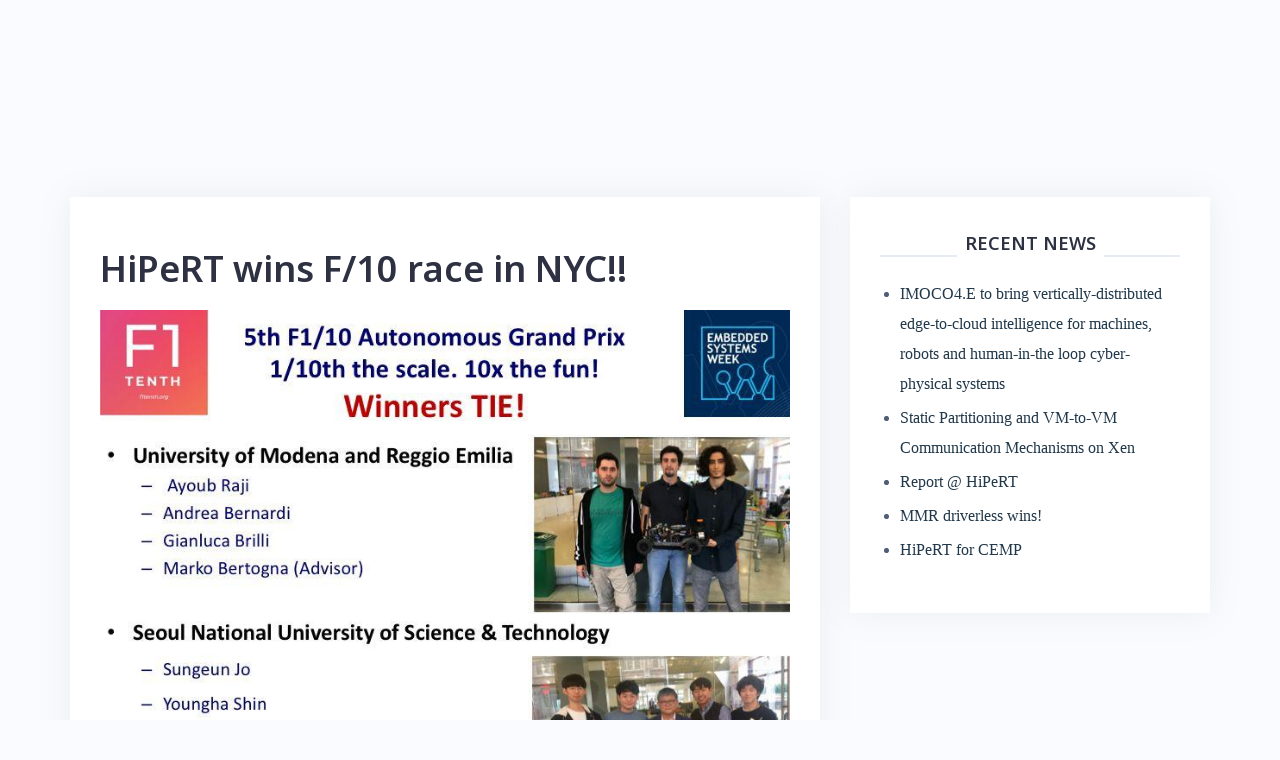

--- FILE ---
content_type: text/html; charset=UTF-8
request_url: https://hipert.unimore.it/2019/10/17/hipert-wins-f-10-race-in-nyc/
body_size: 9361
content:
<!DOCTYPE html>
<html lang="en-US">
<head>
<meta charset="UTF-8">
<meta name="viewport" content="width=device-width, initial-scale=1">
<link rel="profile" href="http://gmpg.org/xfn/11">
<link rel="pingback" href="https://hipert.unimore.it/xmlrpc.php">

<title>HiPeRT wins F/10 race in NYC!! &#8211; HiPeRT Lab</title>
<meta name='robots' content='max-image-preview:large' />
	<style>img:is([sizes="auto" i], [sizes^="auto," i]) { contain-intrinsic-size: 3000px 1500px }</style>
	<link rel='dns-prefetch' href='//fonts.googleapis.com' />
<link rel='dns-prefetch' href='//stackpath.bootstrapcdn.com' />
<link rel="alternate" type="application/rss+xml" title="HiPeRT Lab &raquo; Feed" href="https://hipert.unimore.it/feed/" />
<link rel="alternate" type="application/rss+xml" title="HiPeRT Lab &raquo; Comments Feed" href="https://hipert.unimore.it/comments/feed/" />
<link rel="alternate" type="application/rss+xml" title="HiPeRT Lab &raquo; HiPeRT wins F/10 race in NYC!! Comments Feed" href="https://hipert.unimore.it/2019/10/17/hipert-wins-f-10-race-in-nyc/feed/" />
<script type="text/javascript">
/* <![CDATA[ */
window._wpemojiSettings = {"baseUrl":"https:\/\/s.w.org\/images\/core\/emoji\/15.1.0\/72x72\/","ext":".png","svgUrl":"https:\/\/s.w.org\/images\/core\/emoji\/15.1.0\/svg\/","svgExt":".svg","source":{"concatemoji":"https:\/\/hipert.unimore.it\/wp-includes\/js\/wp-emoji-release.min.js?ver=6.8.1"}};
/*! This file is auto-generated */
!function(i,n){var o,s,e;function c(e){try{var t={supportTests:e,timestamp:(new Date).valueOf()};sessionStorage.setItem(o,JSON.stringify(t))}catch(e){}}function p(e,t,n){e.clearRect(0,0,e.canvas.width,e.canvas.height),e.fillText(t,0,0);var t=new Uint32Array(e.getImageData(0,0,e.canvas.width,e.canvas.height).data),r=(e.clearRect(0,0,e.canvas.width,e.canvas.height),e.fillText(n,0,0),new Uint32Array(e.getImageData(0,0,e.canvas.width,e.canvas.height).data));return t.every(function(e,t){return e===r[t]})}function u(e,t,n){switch(t){case"flag":return n(e,"\ud83c\udff3\ufe0f\u200d\u26a7\ufe0f","\ud83c\udff3\ufe0f\u200b\u26a7\ufe0f")?!1:!n(e,"\ud83c\uddfa\ud83c\uddf3","\ud83c\uddfa\u200b\ud83c\uddf3")&&!n(e,"\ud83c\udff4\udb40\udc67\udb40\udc62\udb40\udc65\udb40\udc6e\udb40\udc67\udb40\udc7f","\ud83c\udff4\u200b\udb40\udc67\u200b\udb40\udc62\u200b\udb40\udc65\u200b\udb40\udc6e\u200b\udb40\udc67\u200b\udb40\udc7f");case"emoji":return!n(e,"\ud83d\udc26\u200d\ud83d\udd25","\ud83d\udc26\u200b\ud83d\udd25")}return!1}function f(e,t,n){var r="undefined"!=typeof WorkerGlobalScope&&self instanceof WorkerGlobalScope?new OffscreenCanvas(300,150):i.createElement("canvas"),a=r.getContext("2d",{willReadFrequently:!0}),o=(a.textBaseline="top",a.font="600 32px Arial",{});return e.forEach(function(e){o[e]=t(a,e,n)}),o}function t(e){var t=i.createElement("script");t.src=e,t.defer=!0,i.head.appendChild(t)}"undefined"!=typeof Promise&&(o="wpEmojiSettingsSupports",s=["flag","emoji"],n.supports={everything:!0,everythingExceptFlag:!0},e=new Promise(function(e){i.addEventListener("DOMContentLoaded",e,{once:!0})}),new Promise(function(t){var n=function(){try{var e=JSON.parse(sessionStorage.getItem(o));if("object"==typeof e&&"number"==typeof e.timestamp&&(new Date).valueOf()<e.timestamp+604800&&"object"==typeof e.supportTests)return e.supportTests}catch(e){}return null}();if(!n){if("undefined"!=typeof Worker&&"undefined"!=typeof OffscreenCanvas&&"undefined"!=typeof URL&&URL.createObjectURL&&"undefined"!=typeof Blob)try{var e="postMessage("+f.toString()+"("+[JSON.stringify(s),u.toString(),p.toString()].join(",")+"));",r=new Blob([e],{type:"text/javascript"}),a=new Worker(URL.createObjectURL(r),{name:"wpTestEmojiSupports"});return void(a.onmessage=function(e){c(n=e.data),a.terminate(),t(n)})}catch(e){}c(n=f(s,u,p))}t(n)}).then(function(e){for(var t in e)n.supports[t]=e[t],n.supports.everything=n.supports.everything&&n.supports[t],"flag"!==t&&(n.supports.everythingExceptFlag=n.supports.everythingExceptFlag&&n.supports[t]);n.supports.everythingExceptFlag=n.supports.everythingExceptFlag&&!n.supports.flag,n.DOMReady=!1,n.readyCallback=function(){n.DOMReady=!0}}).then(function(){return e}).then(function(){var e;n.supports.everything||(n.readyCallback(),(e=n.source||{}).concatemoji?t(e.concatemoji):e.wpemoji&&e.twemoji&&(t(e.twemoji),t(e.wpemoji)))}))}((window,document),window._wpemojiSettings);
/* ]]> */
</script>
<link rel='stylesheet' id='void-grid-main-css' href='https://hipert.unimore.it/wp-content/plugins/void-elementor-post-grid-addon-for-elementor-page-builder/assets/css/main.css?ver=2.4' type='text/css' media='all' />
<link rel='stylesheet' id='void-grid-bootstrap-css' href='https://hipert.unimore.it/wp-content/plugins/void-elementor-post-grid-addon-for-elementor-page-builder/assets/css/bootstrap.min.css?ver=3.3.7' type='text/css' media='all' />
<link rel='stylesheet' id='bootstrap-css' href='https://hipert.unimore.it/wp-content/themes/talon/css/bootstrap/bootstrap.min.css?ver=1' type='text/css' media='all' />
<style id='wp-emoji-styles-inline-css' type='text/css'>

	img.wp-smiley, img.emoji {
		display: inline !important;
		border: none !important;
		box-shadow: none !important;
		height: 1em !important;
		width: 1em !important;
		margin: 0 0.07em !important;
		vertical-align: -0.1em !important;
		background: none !important;
		padding: 0 !important;
	}
</style>
<link rel='stylesheet' id='wp-block-library-css' href='https://hipert.unimore.it/wp-includes/css/dist/block-library/style.min.css?ver=6.8.1' type='text/css' media='all' />
<style id='classic-theme-styles-inline-css' type='text/css'>
/*! This file is auto-generated */
.wp-block-button__link{color:#fff;background-color:#32373c;border-radius:9999px;box-shadow:none;text-decoration:none;padding:calc(.667em + 2px) calc(1.333em + 2px);font-size:1.125em}.wp-block-file__button{background:#32373c;color:#fff;text-decoration:none}
</style>
<style id='global-styles-inline-css' type='text/css'>
:root{--wp--preset--aspect-ratio--square: 1;--wp--preset--aspect-ratio--4-3: 4/3;--wp--preset--aspect-ratio--3-4: 3/4;--wp--preset--aspect-ratio--3-2: 3/2;--wp--preset--aspect-ratio--2-3: 2/3;--wp--preset--aspect-ratio--16-9: 16/9;--wp--preset--aspect-ratio--9-16: 9/16;--wp--preset--color--black: #000000;--wp--preset--color--cyan-bluish-gray: #abb8c3;--wp--preset--color--white: #ffffff;--wp--preset--color--pale-pink: #f78da7;--wp--preset--color--vivid-red: #cf2e2e;--wp--preset--color--luminous-vivid-orange: #ff6900;--wp--preset--color--luminous-vivid-amber: #fcb900;--wp--preset--color--light-green-cyan: #7bdcb5;--wp--preset--color--vivid-green-cyan: #00d084;--wp--preset--color--pale-cyan-blue: #8ed1fc;--wp--preset--color--vivid-cyan-blue: #0693e3;--wp--preset--color--vivid-purple: #9b51e0;--wp--preset--gradient--vivid-cyan-blue-to-vivid-purple: linear-gradient(135deg,rgba(6,147,227,1) 0%,rgb(155,81,224) 100%);--wp--preset--gradient--light-green-cyan-to-vivid-green-cyan: linear-gradient(135deg,rgb(122,220,180) 0%,rgb(0,208,130) 100%);--wp--preset--gradient--luminous-vivid-amber-to-luminous-vivid-orange: linear-gradient(135deg,rgba(252,185,0,1) 0%,rgba(255,105,0,1) 100%);--wp--preset--gradient--luminous-vivid-orange-to-vivid-red: linear-gradient(135deg,rgba(255,105,0,1) 0%,rgb(207,46,46) 100%);--wp--preset--gradient--very-light-gray-to-cyan-bluish-gray: linear-gradient(135deg,rgb(238,238,238) 0%,rgb(169,184,195) 100%);--wp--preset--gradient--cool-to-warm-spectrum: linear-gradient(135deg,rgb(74,234,220) 0%,rgb(151,120,209) 20%,rgb(207,42,186) 40%,rgb(238,44,130) 60%,rgb(251,105,98) 80%,rgb(254,248,76) 100%);--wp--preset--gradient--blush-light-purple: linear-gradient(135deg,rgb(255,206,236) 0%,rgb(152,150,240) 100%);--wp--preset--gradient--blush-bordeaux: linear-gradient(135deg,rgb(254,205,165) 0%,rgb(254,45,45) 50%,rgb(107,0,62) 100%);--wp--preset--gradient--luminous-dusk: linear-gradient(135deg,rgb(255,203,112) 0%,rgb(199,81,192) 50%,rgb(65,88,208) 100%);--wp--preset--gradient--pale-ocean: linear-gradient(135deg,rgb(255,245,203) 0%,rgb(182,227,212) 50%,rgb(51,167,181) 100%);--wp--preset--gradient--electric-grass: linear-gradient(135deg,rgb(202,248,128) 0%,rgb(113,206,126) 100%);--wp--preset--gradient--midnight: linear-gradient(135deg,rgb(2,3,129) 0%,rgb(40,116,252) 100%);--wp--preset--font-size--small: 13px;--wp--preset--font-size--medium: 20px;--wp--preset--font-size--large: 36px;--wp--preset--font-size--x-large: 42px;--wp--preset--spacing--20: 0.44rem;--wp--preset--spacing--30: 0.67rem;--wp--preset--spacing--40: 1rem;--wp--preset--spacing--50: 1.5rem;--wp--preset--spacing--60: 2.25rem;--wp--preset--spacing--70: 3.38rem;--wp--preset--spacing--80: 5.06rem;--wp--preset--shadow--natural: 6px 6px 9px rgba(0, 0, 0, 0.2);--wp--preset--shadow--deep: 12px 12px 50px rgba(0, 0, 0, 0.4);--wp--preset--shadow--sharp: 6px 6px 0px rgba(0, 0, 0, 0.2);--wp--preset--shadow--outlined: 6px 6px 0px -3px rgba(255, 255, 255, 1), 6px 6px rgba(0, 0, 0, 1);--wp--preset--shadow--crisp: 6px 6px 0px rgba(0, 0, 0, 1);}:where(.is-layout-flex){gap: 0.5em;}:where(.is-layout-grid){gap: 0.5em;}body .is-layout-flex{display: flex;}.is-layout-flex{flex-wrap: wrap;align-items: center;}.is-layout-flex > :is(*, div){margin: 0;}body .is-layout-grid{display: grid;}.is-layout-grid > :is(*, div){margin: 0;}:where(.wp-block-columns.is-layout-flex){gap: 2em;}:where(.wp-block-columns.is-layout-grid){gap: 2em;}:where(.wp-block-post-template.is-layout-flex){gap: 1.25em;}:where(.wp-block-post-template.is-layout-grid){gap: 1.25em;}.has-black-color{color: var(--wp--preset--color--black) !important;}.has-cyan-bluish-gray-color{color: var(--wp--preset--color--cyan-bluish-gray) !important;}.has-white-color{color: var(--wp--preset--color--white) !important;}.has-pale-pink-color{color: var(--wp--preset--color--pale-pink) !important;}.has-vivid-red-color{color: var(--wp--preset--color--vivid-red) !important;}.has-luminous-vivid-orange-color{color: var(--wp--preset--color--luminous-vivid-orange) !important;}.has-luminous-vivid-amber-color{color: var(--wp--preset--color--luminous-vivid-amber) !important;}.has-light-green-cyan-color{color: var(--wp--preset--color--light-green-cyan) !important;}.has-vivid-green-cyan-color{color: var(--wp--preset--color--vivid-green-cyan) !important;}.has-pale-cyan-blue-color{color: var(--wp--preset--color--pale-cyan-blue) !important;}.has-vivid-cyan-blue-color{color: var(--wp--preset--color--vivid-cyan-blue) !important;}.has-vivid-purple-color{color: var(--wp--preset--color--vivid-purple) !important;}.has-black-background-color{background-color: var(--wp--preset--color--black) !important;}.has-cyan-bluish-gray-background-color{background-color: var(--wp--preset--color--cyan-bluish-gray) !important;}.has-white-background-color{background-color: var(--wp--preset--color--white) !important;}.has-pale-pink-background-color{background-color: var(--wp--preset--color--pale-pink) !important;}.has-vivid-red-background-color{background-color: var(--wp--preset--color--vivid-red) !important;}.has-luminous-vivid-orange-background-color{background-color: var(--wp--preset--color--luminous-vivid-orange) !important;}.has-luminous-vivid-amber-background-color{background-color: var(--wp--preset--color--luminous-vivid-amber) !important;}.has-light-green-cyan-background-color{background-color: var(--wp--preset--color--light-green-cyan) !important;}.has-vivid-green-cyan-background-color{background-color: var(--wp--preset--color--vivid-green-cyan) !important;}.has-pale-cyan-blue-background-color{background-color: var(--wp--preset--color--pale-cyan-blue) !important;}.has-vivid-cyan-blue-background-color{background-color: var(--wp--preset--color--vivid-cyan-blue) !important;}.has-vivid-purple-background-color{background-color: var(--wp--preset--color--vivid-purple) !important;}.has-black-border-color{border-color: var(--wp--preset--color--black) !important;}.has-cyan-bluish-gray-border-color{border-color: var(--wp--preset--color--cyan-bluish-gray) !important;}.has-white-border-color{border-color: var(--wp--preset--color--white) !important;}.has-pale-pink-border-color{border-color: var(--wp--preset--color--pale-pink) !important;}.has-vivid-red-border-color{border-color: var(--wp--preset--color--vivid-red) !important;}.has-luminous-vivid-orange-border-color{border-color: var(--wp--preset--color--luminous-vivid-orange) !important;}.has-luminous-vivid-amber-border-color{border-color: var(--wp--preset--color--luminous-vivid-amber) !important;}.has-light-green-cyan-border-color{border-color: var(--wp--preset--color--light-green-cyan) !important;}.has-vivid-green-cyan-border-color{border-color: var(--wp--preset--color--vivid-green-cyan) !important;}.has-pale-cyan-blue-border-color{border-color: var(--wp--preset--color--pale-cyan-blue) !important;}.has-vivid-cyan-blue-border-color{border-color: var(--wp--preset--color--vivid-cyan-blue) !important;}.has-vivid-purple-border-color{border-color: var(--wp--preset--color--vivid-purple) !important;}.has-vivid-cyan-blue-to-vivid-purple-gradient-background{background: var(--wp--preset--gradient--vivid-cyan-blue-to-vivid-purple) !important;}.has-light-green-cyan-to-vivid-green-cyan-gradient-background{background: var(--wp--preset--gradient--light-green-cyan-to-vivid-green-cyan) !important;}.has-luminous-vivid-amber-to-luminous-vivid-orange-gradient-background{background: var(--wp--preset--gradient--luminous-vivid-amber-to-luminous-vivid-orange) !important;}.has-luminous-vivid-orange-to-vivid-red-gradient-background{background: var(--wp--preset--gradient--luminous-vivid-orange-to-vivid-red) !important;}.has-very-light-gray-to-cyan-bluish-gray-gradient-background{background: var(--wp--preset--gradient--very-light-gray-to-cyan-bluish-gray) !important;}.has-cool-to-warm-spectrum-gradient-background{background: var(--wp--preset--gradient--cool-to-warm-spectrum) !important;}.has-blush-light-purple-gradient-background{background: var(--wp--preset--gradient--blush-light-purple) !important;}.has-blush-bordeaux-gradient-background{background: var(--wp--preset--gradient--blush-bordeaux) !important;}.has-luminous-dusk-gradient-background{background: var(--wp--preset--gradient--luminous-dusk) !important;}.has-pale-ocean-gradient-background{background: var(--wp--preset--gradient--pale-ocean) !important;}.has-electric-grass-gradient-background{background: var(--wp--preset--gradient--electric-grass) !important;}.has-midnight-gradient-background{background: var(--wp--preset--gradient--midnight) !important;}.has-small-font-size{font-size: var(--wp--preset--font-size--small) !important;}.has-medium-font-size{font-size: var(--wp--preset--font-size--medium) !important;}.has-large-font-size{font-size: var(--wp--preset--font-size--large) !important;}.has-x-large-font-size{font-size: var(--wp--preset--font-size--x-large) !important;}
:where(.wp-block-post-template.is-layout-flex){gap: 1.25em;}:where(.wp-block-post-template.is-layout-grid){gap: 1.25em;}
:where(.wp-block-columns.is-layout-flex){gap: 2em;}:where(.wp-block-columns.is-layout-grid){gap: 2em;}
:root :where(.wp-block-pullquote){font-size: 1.5em;line-height: 1.6;}
</style>
<link rel='stylesheet' id='talon-style-css' href='https://hipert.unimore.it/wp-content/themes/talon/style.css?ver=6.8.1' type='text/css' media='all' />
<style id='talon-style-inline-css' type='text/css'>
.main-header .row { display: block;}
.branding-container { width: 100%;text-align:center;margin-bottom:15px;padding-bottom:15px;border-bottom:1px solid rgba(0,0,0,0.05);}
.menu-container { width: 100%;}
.main-navigation { text-align:center;}
.inner-bar,.lists-box ul li:before,.testimonials-box .slick-dots li.slick-active button::before,.woocommerce-cart .wc-proceed-to-checkout a.checkout-button:hover,.woocommerce #respond input#submit:hover,.woocommerce a.button:hover,.woocommerce button.button:hover,.woocommerce input.button:hover,.woocommerce input.button.alt:hover,.woocommerce-cart .wc-proceed-to-checkout a.checkout-button,.woocommerce #respond input#submit,.woocommerce a.button,.woocommerce button.button,.woocommerce input.button,.woocommerce input.button.alt,.woocommerce span.onsale,.woocommerce ul.products li.product .onsale,.check-box-active .checkbox-inner,.tags-links a:hover,.button,button,input[type="button"],input[type="reset"],input[type="submit"],.woocommerce button.single_add_to_cart_button.button,.button:hover,button:hover,input[type="button"]:hover,input[type="reset"]:hover,input[type="submit"]:hover,.woocommerce button.single_add_to_cart_button.button:hover	{ background-color:#aa3030;}
.team-social a:hover,.portfolio-item h4 a:hover,.woocommerce-message:before { color:#aa3030;}
.woocommerce div.product .woocommerce-tabs ul.tabs li.active,.portfolio-filter ul .active a,.woocommerce-message { border-color:#aa3030;}
.button:hover, button:hover, input[type="button"]:hover, input[type="reset"]:hover, input[type="submit"]:hover, .woocommerce button.single_add_to_cart_button.button:hover,.woocommerce-cart .wc-proceed-to-checkout a.checkout-button:hover,.woocommerce #respond input#submit:hover,.woocommerce a.button:hover,.woocommerce button.button:hover,.woocommerce input.button:hover,.woocommerce input.button.alt:hover 
					{ -webkit-box-shadow: 0px 0px 40px 0px rgba(170,48,48,0.54);
					  -moz-box-shadow:  0px 0px 40px 0px rgba(170,48,48,0.54);
					  box-shadow: 0px 0px 40px 0px rgba(170,48,48,0.54);}
.site-title a,.site-title a:hover { color:#2d3142;}
.site-description { color:#515d77;}
.site-header { background-color:#ffffff;}
.main-navigation li a { color:#4f5d75;}
.main-slider-caption h1 { color:#aa3030;}
.main-slider-caption p { color:#aa3030;}
.site-footer { background-color:#2d3142;}
.site-footer, .site-footer a { color:#4f5d75;}
body { color:#4f5d75;}
body { font-family:Arial;}
h1,h2,h3,h4,h5,h6,.site-title { font-family:Noto Sans;}
.site-title { font-size:37px; }
.site-description { font-size:16px; }
body { font-size:16px; }
.main-navigation li { font-size:17px; }
.so-panel .widget-title { font-size:30px; }
.post-item .post-content .entry-title { font-size:18px; }
.single .entry-header .entry-title { font-size:36px; }
.widget-area .widget-title span { font-size:18px; }

</style>
<link rel='stylesheet' id='talon-fonts-css' href='https://fonts.googleapis.com/css?family=Arial%3A600%7CNoto+Sans%3A600&#038;subset=latin%2Clatin-ext%2Ccyrillic' type='text/css' media='all' />
<link rel='stylesheet' id='talon-icons-css' href='https://hipert.unimore.it/wp-content/themes/talon/icons/icons.min.css?ver=1' type='text/css' media='all' />
<link rel='stylesheet' id='talon-custom-icons-css' href='https://stackpath.bootstrapcdn.com/font-awesome/4.7.0/css/font-awesome.min.css?ver=1' type='text/css' media='all' />
<link rel='stylesheet' id='elementor-frontend-css' href='https://hipert.unimore.it/wp-content/plugins/elementor/assets/css/frontend.min.css?ver=3.29.2' type='text/css' media='all' />
<link rel='stylesheet' id='eael-general-css' href='https://hipert.unimore.it/wp-content/plugins/essential-addons-for-elementor-lite/assets/front-end/css/view/general.min.css?ver=6.1.20' type='text/css' media='all' />
<script type="text/javascript" src="https://hipert.unimore.it/wp-includes/js/jquery/jquery.min.js?ver=3.7.1" id="jquery-core-js"></script>
<script type="text/javascript" src="https://hipert.unimore.it/wp-includes/js/jquery/jquery-migrate.min.js?ver=3.4.1" id="jquery-migrate-js"></script>
<link rel="https://api.w.org/" href="https://hipert.unimore.it/wp-json/" /><link rel="alternate" title="JSON" type="application/json" href="https://hipert.unimore.it/wp-json/wp/v2/posts/5203" /><link rel="EditURI" type="application/rsd+xml" title="RSD" href="https://hipert.unimore.it/xmlrpc.php?rsd" />
<meta name="generator" content="WordPress 6.8.1" />
<link rel="canonical" href="https://hipert.unimore.it/2019/10/17/hipert-wins-f-10-race-in-nyc/" />
<link rel='shortlink' href='https://hipert.unimore.it/?p=5203' />
<link rel="alternate" title="oEmbed (JSON)" type="application/json+oembed" href="https://hipert.unimore.it/wp-json/oembed/1.0/embed?url=https%3A%2F%2Fhipert.unimore.it%2F2019%2F10%2F17%2Fhipert-wins-f-10-race-in-nyc%2F" />
<link rel="alternate" title="oEmbed (XML)" type="text/xml+oembed" href="https://hipert.unimore.it/wp-json/oembed/1.0/embed?url=https%3A%2F%2Fhipert.unimore.it%2F2019%2F10%2F17%2Fhipert-wins-f-10-race-in-nyc%2F&#038;format=xml" />
<meta name="generator" content="Elementor 3.29.2; features: additional_custom_breakpoints, e_local_google_fonts; settings: css_print_method-external, google_font-enabled, font_display-auto">
			<style>
				.e-con.e-parent:nth-of-type(n+4):not(.e-lazyloaded):not(.e-no-lazyload),
				.e-con.e-parent:nth-of-type(n+4):not(.e-lazyloaded):not(.e-no-lazyload) * {
					background-image: none !important;
				}
				@media screen and (max-height: 1024px) {
					.e-con.e-parent:nth-of-type(n+3):not(.e-lazyloaded):not(.e-no-lazyload),
					.e-con.e-parent:nth-of-type(n+3):not(.e-lazyloaded):not(.e-no-lazyload) * {
						background-image: none !important;
					}
				}
				@media screen and (max-height: 640px) {
					.e-con.e-parent:nth-of-type(n+2):not(.e-lazyloaded):not(.e-no-lazyload),
					.e-con.e-parent:nth-of-type(n+2):not(.e-lazyloaded):not(.e-no-lazyload) * {
						background-image: none !important;
					}
				}
			</style>
			<link rel="icon" href="https://hipert.unimore.it/wp-content/uploads/2019/07/cropped-minimal2-32x32.png" sizes="32x32" />
<link rel="icon" href="https://hipert.unimore.it/wp-content/uploads/2019/07/cropped-minimal2-192x192.png" sizes="192x192" />
<link rel="apple-touch-icon" href="https://hipert.unimore.it/wp-content/uploads/2019/07/cropped-minimal2-180x180.png" />
<meta name="msapplication-TileImage" content="https://hipert.unimore.it/wp-content/uploads/2019/07/cropped-minimal2-270x270.png" />
		<style type="text/css" id="wp-custom-css">
			.main-slider .slider-item img,
.main-slider .slick-list.draggable {
    min-height: 720px;
		max-height: 720px;
		object-fit: cover;
}

a {
    color: #ffffff !important;
}

.elementor a {
	color: #6e1f1f !important;
}

.main-navigation a {
  color: #22394b  !important;
}
.widget a {
	color: #22394b  !important;
	font-family: "Open Sans";
}
.post div, .employees div {
	font-family: "Open Sans";
}
.post a {
	color: #6e1f1f !important;
}
.hentry a {
	color: #6e1f1f !important;
}
.post-navigation a {
	color: #22394b  !important;
}
.posts-navigation a {
	color: #22394b  !important;
}
.main-navigation .sub-menu a {
	color: #ffffff !important;
}

.main-navigation .sub-menu li a:hover {
	color: #aa3030 !important;
}

.site-footer {
    padding: 20px 0;
}
.teachpress_publication_list {
		font-family: "Open Sans";
}
.footer-navigation { display: none; }
.search_jobs { display: none; }
.post-navigation {display: none}

.elementor-widget-image-box .elementor-image-box-content .elementor-image-box-description {
text-align: justify;
}

.main-header .custom-logo {
	height: 50px;
	width: 190px;
}
.main-header .custom-logo-link::before {
	display:none;
}

/* Fixed header */
.site-header {
		display: none;
    position: fixed;
	  z-index: 800;
    width: 100%;
    box-shadow: 0px 0px 50px #ddd;
}

@media (min-width: 768px) {
    .home .site-main,
    .storefront-breadcrumb {
        margin-top: 9em;
    }
}

.menu {
    list-style-type: none;
}		</style>
		</head>

<body class="wp-singular post-template-default single single-post postid-5203 single-format-standard wp-theme-talon group-blog elementor-default elementor-kit-5862">
	<div off-canvas="main-menu left shift">			
		<div class="mobile-branding">
				<div class="site-branding">
				<p class="site-title"><a href="https://hipert.unimore.it/" rel="home">HiPeRT Lab</a></p>
			</div>
			</div>			
		<div id="mobile-menu" class="mobile-menu"><ul>
<li class="page_item page-item-16"><a href="https://hipert.unimore.it/">HomePage</a></li>
<li class="page_item page-item-5941"><a href="https://hipert.unimore.it/news/">News</a></li>
<li class="page_item page-item-27"><a href="https://hipert.unimore.it/team/">Team</a></li>
</ul></div>
	</div>
<div canvas="container" id="page" class="site">
	<a class="skip-link screen-reader-text" href="#content">Skip to content</a>

		<header id="header" class="site-header header-sticky">
		<div class="main-header">
			<div class="container">
				<div class="row">
					<div class="col-md-4 col-sm-12 col-xs-12 branding-container">
						<div class="menu-btn-toggle">
						<div class="menu-btn">
						  <span></span>
						  <span></span>
						  <span></span>
						</div>
						</div>
							<div class="site-branding">
				<p class="site-title"><a href="https://hipert.unimore.it/" rel="home">HiPeRT Lab</a></p>
			</div>
						</div>
					<div class="col-md-8 menu-container">
						<nav id="site-navigation" class="main-navigation" role="navigation">
							<div id="primary-menu" class="menu"><ul>
<li class="page_item page-item-16"><a href="https://hipert.unimore.it/">HomePage</a></li>
<li class="page_item page-item-5941"><a href="https://hipert.unimore.it/news/">News</a></li>
<li class="page_item page-item-27"><a href="https://hipert.unimore.it/team/">Team</a></li>
</ul></div>
						</nav>
					</div>
				</div>
			</div>
		</div>
	</header>
	
	
	<div id="content" class="site-content">
		<div class="container">
<div class="row">
	<div id="primary" class="content-area col-md-8">
		<main id="main" class="site-main" role="main">

		
<article id="post-5203" class="post-5203 post type-post status-publish format-standard has-post-thumbnail hentry category-senza-categoria post-item clearfix">

	<header class="entry-header">
		<h1 class="entry-title">HiPeRT wins F/10 race in NYC!!</h1>	</header><!-- .entry-header -->

		<div class="single-thumb">
		<a href="https://hipert.unimore.it/2019/10/17/hipert-wins-f-10-race-in-nyc/" title="HiPeRT wins F/10 race in NYC!!"><img fetchpriority="high" width="690" height="518" src="https://hipert.unimore.it/wp-content/uploads/2020/03/0-61.jpeg" class="attachment-talon-blog-image size-talon-blog-image wp-post-image" alt="" decoding="async" /></a>
	</div>
		

	<div class="entry-content">
		<p>Oh, it looks like we won the last F1/10th race in NYC :D!<br />
Congratulations to the team composed of <a href="https://www.linkedin.com/in/ayoub-raji" data-attribute-index="0" data-entity-hovercard-id="urn:li:fs_miniProfile:ACoAABvAFIgBlg8-I-_tmJPy2OKe_liU3-G5d40" data-entity-type="MINI_PROFILE">Ayoub Raji</a>, <a href="https://www.linkedin.com/in/gianluca-brilli-b57369160" data-attribute-index="2" data-entity-hovercard-id="urn:li:fs_miniProfile:ACoAACZ_DTMB1VUV-TjDsgIuVluYtQgQX0AEhng" data-entity-type="MINI_PROFILE">Gianluca Brilli</a> and Andrea Bernardi. A big thanks also to the past F1/10 team members <a href="https://www.linkedin.com/in/francesco-gatti-5234aa163" data-attribute-index="4" data-entity-hovercard-id="urn:li:fs_miniProfile:ACoAACcM0GsBUf21BxXGlXnc50V7yW0YUZOMp6g" data-entity-type="MINI_PROFILE">Francesco Gatti</a>, <a href="https://www.linkedin.com/in/massimiliano-bosi-5032a9163" data-attribute-index="6" data-entity-hovercard-id="urn:li:fs_miniProfile:ACoAACcFMZMBkc5rlR9MmaUifd_FikWMHWR6qmE" data-entity-type="MINI_PROFILE">Massimiliano Bosi</a>, <a href="https://www.linkedin.com/in/filippo-muzzini-17474011a" data-attribute-index="8" data-entity-hovercard-id="urn:li:fs_miniProfile:ACoAAB2nOOgBt6lYy2eH_vd6Btl3EOAYY8YCMgY" data-entity-type="MINI_PROFILE">Filippo Muzzini</a> and <a href="https://www.linkedin.com/in/simone-richetti-aa091a168" data-attribute-index="10" data-entity-hovercard-id="urn:li:fs_miniProfile:ACoAACgAxpgBPc_b0Z7nojgx4xfsighYIqiJm_8" data-entity-type="MINI_PROFILE">Simone Richetti</a>.<br />
You rock guys!</p>
<p>See you in Sidney for the next competition!</p>
<p><a href="https://www.linkedin.com/feed/hashtag/?keywords=f110&amp;highlightedUpdateUrns=urn%3Ali%3Aactivity%3A6590505786059952128" data-attribute-index="12">#F110</a> <a href="https://www.linkedin.com/feed/hashtag/?keywords=ad&amp;highlightedUpdateUrns=urn%3Ali%3Aactivity%3A6590505786059952128" data-attribute-index="13">#AD</a> <a href="https://www.linkedin.com/feed/hashtag/?keywords=autonomousdriving&amp;highlightedUpdateUrns=urn%3Ali%3Aactivity%3A6590505786059952128" data-attribute-index="14">#AutonomousDriving</a> <a href="https://www.linkedin.com/feed/hashtag/?keywords=hipert&amp;highlightedUpdateUrns=urn%3Ali%3Aactivity%3A6590505786059952128" data-attribute-index="15">#HiPeRT</a></p>
<p><a href="https://lnkd.in/geXG8RF" data-attribute-index="16">https://lnkd.in/geXG8RF</a></p>
	</div><!-- .entry-content -->

	<footer class="entry-footer">
			</footer><!-- .entry-footer -->
</article><!-- #post-## -->

	<nav class="navigation post-navigation" aria-label="Posts">
		<h2 class="screen-reader-text">Post navigation</h2>
		<div class="nav-links"><div class="nav-previous"><a href="https://hipert.unimore.it/2019/10/10/rehearsals-for-f1-10-race/" rel="prev">Video of F1/10 rehearsals</a></div><div class="nav-next"><a href="https://hipert.unimore.it/2019/10/19/hipert-hardware-in-the-loop-simulator-esweek19/" rel="next">HiPeRT Hardware in the loop simulator @ ESWEEK19</a></div></div>
	</nav>
		</main><!-- #main -->
	</div><!-- #primary -->


<aside id="secondary" class="widget-area col-md-4" role="complementary">
	
		<section id="recent-posts-3" class="widget widget_recent_entries">
		<h3 class="widget-title"><span>Recent news</span></h3>
		<ul>
											<li>
					<a href="https://hipert.unimore.it/2021/10/07/imoco4-e-to-bring-vertically-distributed-edge-to-cloud-intelligence-for-machines-robots-and-human-in-the-loop-cyber-physical-systems/">IMOCO4.E to bring vertically-distributed edge-to-cloud intelligence for machines, robots and human-in-the loop cyber-physical systems</a>
									</li>
											<li>
					<a href="https://hipert.unimore.it/2021/10/07/static-partitioning-and-vm-to-vm-communication-mechanisms-on-xen/">Static Partitioning and VM-to-VM Communication Mechanisms on Xen</a>
									</li>
											<li>
					<a href="https://hipert.unimore.it/2021/09/17/report-hipert/">Report @ HiPeRT</a>
									</li>
											<li>
					<a href="https://hipert.unimore.it/2021/08/09/mmr-driverless-wins/">MMR driverless wins!</a>
									</li>
											<li>
					<a href="https://hipert.unimore.it/2021/01/18/hipert-for-cemp/">HiPeRT for CEMP</a>
									</li>
					</ul>

		</section></aside><!-- #secondary -->
</div>

		</div>
	</div><!-- #content -->

	<footer id="colophon" class="site-footer" role="contentinfo">
		<div class="container">
			<div class="row">	
					<div class="site-info col-md-6">
			<a href="https://wordpress.org/" rel="nofollow">Powered by WordPress</a>
			<span class="sep"> | </span>
			Theme: <a href="//athemes.com/theme/talon" rel="nofollow">Talon</a> by aThemes.		</div><!-- .site-info -->
			<nav id="footer-navigation" class="footer-navigation col-md-6" role="navigation">
			<div id="footer-menu" class="menu"><ul>
<li class="page_item page-item-16"><a href="https://hipert.unimore.it/">HomePage</a></li>
<li class="page_item page-item-5941"><a href="https://hipert.unimore.it/news/">News</a></li>
<li class="page_item page-item-27"><a href="https://hipert.unimore.it/team/">Team</a></li>
</ul></div>
		</nav>
				</div>
		</div>
	</footer><!-- #colophon -->
</div><!-- #page -->

<script type="speculationrules">
{"prefetch":[{"source":"document","where":{"and":[{"href_matches":"\/*"},{"not":{"href_matches":["\/wp-*.php","\/wp-admin\/*","\/wp-content\/uploads\/*","\/wp-content\/*","\/wp-content\/plugins\/*","\/wp-content\/themes\/talon\/*","\/*\\?(.+)"]}},{"not":{"selector_matches":"a[rel~=\"nofollow\"]"}},{"not":{"selector_matches":".no-prefetch, .no-prefetch a"}}]},"eagerness":"conservative"}]}
</script>
			<script>
				const lazyloadRunObserver = () => {
					const lazyloadBackgrounds = document.querySelectorAll( `.e-con.e-parent:not(.e-lazyloaded)` );
					const lazyloadBackgroundObserver = new IntersectionObserver( ( entries ) => {
						entries.forEach( ( entry ) => {
							if ( entry.isIntersecting ) {
								let lazyloadBackground = entry.target;
								if( lazyloadBackground ) {
									lazyloadBackground.classList.add( 'e-lazyloaded' );
								}
								lazyloadBackgroundObserver.unobserve( entry.target );
							}
						});
					}, { rootMargin: '200px 0px 200px 0px' } );
					lazyloadBackgrounds.forEach( ( lazyloadBackground ) => {
						lazyloadBackgroundObserver.observe( lazyloadBackground );
					} );
				};
				const events = [
					'DOMContentLoaded',
					'elementor/lazyload/observe',
				];
				events.forEach( ( event ) => {
					document.addEventListener( event, lazyloadRunObserver );
				} );
			</script>
			<script type="text/javascript" src="https://hipert.unimore.it/wp-content/plugins/void-elementor-post-grid-addon-for-elementor-page-builder/assets/js/jquery.matchHeight-min.js?ver=3.3.7" id="void-grid-equal-height-js-js"></script>
<script type="text/javascript" src="https://hipert.unimore.it/wp-content/plugins/void-elementor-post-grid-addon-for-elementor-page-builder/assets/js/shuffle.min.js?ver=2.4" id="shuffle-min-js"></script>
<script type="text/javascript" src="https://hipert.unimore.it/wp-content/plugins/void-elementor-post-grid-addon-for-elementor-page-builder/assets/js/custom.js?ver=2.4" id="void-grid-custom-js-js"></script>
<script type="text/javascript" src="https://hipert.unimore.it/wp-content/plugins/void-elementor-post-grid-addon-for-elementor-page-builder/assets/js/plugin.js?ver=2.4" id="void-grid-plugin-js"></script>
<script type="text/javascript" src="https://hipert.unimore.it/wp-content/themes/talon/js/skip-link-focus-fix.js?ver=20151215" id="talon-skip-link-focus-fix-js"></script>
<script type="text/javascript" src="https://hipert.unimore.it/wp-content/themes/talon/js/scripts.min.js?ver=6.8.1" id="talon-scripts-js"></script>
<script type="text/javascript" src="https://hipert.unimore.it/wp-content/themes/talon/js/main.js?ver=6.8.1" id="talon-main-js"></script>
<script type="text/javascript" src="https://hipert.unimore.it/wp-includes/js/imagesloaded.min.js?ver=5.0.0" id="imagesloaded-js"></script>
<script type="text/javascript" src="https://hipert.unimore.it/wp-includes/js/masonry.min.js?ver=4.2.2" id="masonry-js"></script>
<!--[if lt IE 9]>
<script type="text/javascript" src="https://hipert.unimore.it/wp-content/themes/talon/js/html5shiv.js?ver=6.8.1" id="talon-html5shiv-js"></script>
<![endif]-->
<script type="text/javascript" id="eael-general-js-extra">
/* <![CDATA[ */
var localize = {"ajaxurl":"https:\/\/hipert.unimore.it\/wp-admin\/admin-ajax.php","nonce":"cb2a664681","i18n":{"added":"Added ","compare":"Compare","loading":"Loading..."},"eael_translate_text":{"required_text":"is a required field","invalid_text":"Invalid","billing_text":"Billing","shipping_text":"Shipping","fg_mfp_counter_text":"of"},"page_permalink":"https:\/\/hipert.unimore.it\/2019\/10\/17\/hipert-wins-f-10-race-in-nyc\/","cart_redirectition":"","cart_page_url":"","el_breakpoints":{"mobile":{"label":"Mobile Portrait","value":767,"default_value":767,"direction":"max","is_enabled":true},"mobile_extra":{"label":"Mobile Landscape","value":880,"default_value":880,"direction":"max","is_enabled":false},"tablet":{"label":"Tablet Portrait","value":1024,"default_value":1024,"direction":"max","is_enabled":true},"tablet_extra":{"label":"Tablet Landscape","value":1200,"default_value":1200,"direction":"max","is_enabled":false},"laptop":{"label":"Laptop","value":1366,"default_value":1366,"direction":"max","is_enabled":false},"widescreen":{"label":"Widescreen","value":2400,"default_value":2400,"direction":"min","is_enabled":false}}};
/* ]]> */
</script>
<script type="text/javascript" src="https://hipert.unimore.it/wp-content/plugins/essential-addons-for-elementor-lite/assets/front-end/js/view/general.min.js?ver=6.1.20" id="eael-general-js"></script>

</body>
</html>
